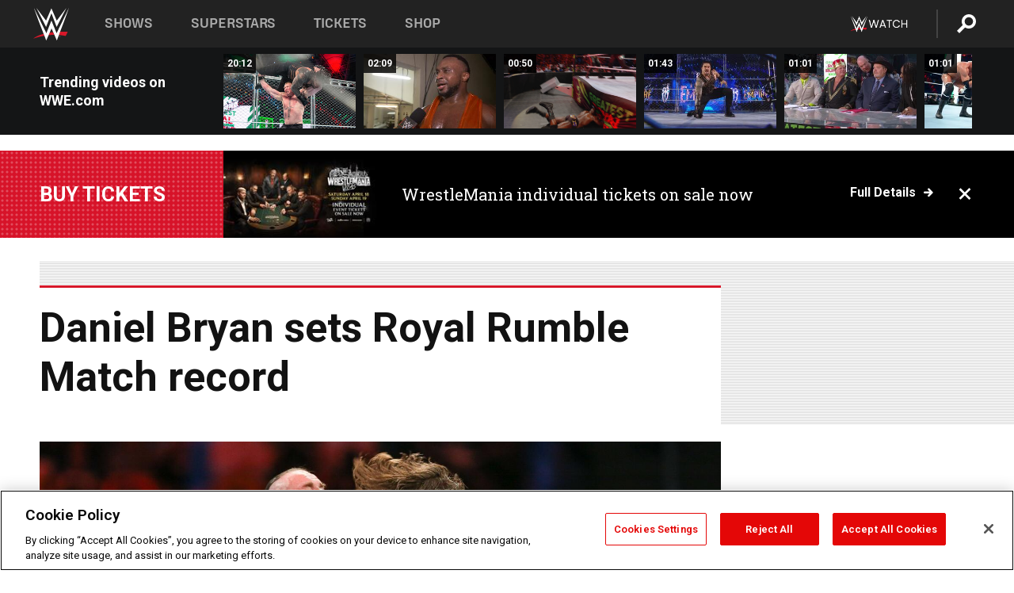

--- FILE ---
content_type: text/html; charset=UTF-8
request_url: https://www.wwe.com/shows/greatest-royal-rumble/article/daniel-bryan-royal-rumble-match-time-record
body_size: 20759
content:
<!DOCTYPE html>
<html lang="en" dir="ltr" prefix="og: https://ogp.me/ns#">
  <head>
    <meta charset="utf-8" />
<link rel="icon" href="/favicon.ico" type="image/x-icon" />
<meta name="description" content="Daniel Bryan set a record for the longest time spent in a Royal Rumble Match, as he lasted for a staggering one hour and 16 minutes in the first-ever 50-man Greatest Royal Rumble Match." />
<link rel="shortlink" href="https://www.wwe.com/shows/greatest-royal-rumble/article/daniel-bryan-royal-rumble-match-time-record" />
<link rel="canonical" href="https://www.wwe.com/shows/greatest-royal-rumble/article/daniel-bryan-royal-rumble-match-time-record" />
<link rel="image_src" href="https://www.wwe.com/f/styles/wwe_large/public/all/2018/04/301_GRR_04272018ej_9039--534a610189f93e66e9dee850c9b1245b.jpg" />
<meta property="og:site_name" content="WWE" />
<meta property="og:type" content="article" />
<meta property="og:url" content="https://www.wwe.com/shows/greatest-royal-rumble/article/daniel-bryan-royal-rumble-match-time-record" />
<meta property="og:title" content="Daniel Bryan sets Royal Rumble Match record" />
<meta property="og:description" content="Daniel Bryan set a record for the longest time spent in a Royal Rumble Match, as he lasted for a staggering one hour and 16 minutes in the first-ever 50-man Greatest Royal Rumble Match." />
<meta property="og:image" content="https://www.wwe.com/f/styles/og_image/public/all/2018/04/301_GRR_04272018ej_9039--534a610189f93e66e9dee850c9b1245b.jpg" />
<meta property="fb:app_id" content="295666513781415" />
<meta name="twitter:card" content="summary_large_image" />
<meta name="twitter:description" content="Daniel Bryan set a record for the longest time spent in a Royal Rumble Match, as he lasted for a staggering one hour and 16 minutes in the first-ever 50-man Greatest Royal Rumble Match." />
<meta name="twitter:site" content="@wwe" />
<meta name="twitter:title" content="Daniel Bryan sets Royal Rumble Match record" />
<meta name="twitter:image" content="https://www.wwe.com/f/styles/wwe_large/public/all/2018/04/301_GRR_04272018ej_9039--534a610189f93e66e9dee850c9b1245b.jpg" />
<meta name="twitter:app:name:iphone" content="WWE" />
<meta name="twitter:app:id:iphone" content="551798799" />
<meta name="twitter:app:name:ipad" content="WWE" />
<meta name="twitter:app:id:ipad" content="551798799" />
<meta name="twitter:app:name:googleplay" content="WWE" />
<meta name="twitter:app:id:googleplay" content="com.wwe.universe" />
<meta name="apple-itunes-app" content="app-id=551798799, affiliate-data=KCBikRHks4I, app-argument=https://www.wwe.com" />
<meta name="Generator" content="Drupal 10 (https://www.drupal.org)" />
<meta name="MobileOptimized" content="width" />
<meta name="HandheldFriendly" content="true" />
<meta name="viewport" content="width=device-width, initial-scale=1, shrink-to-fit=no" />
<script> var googletag = googletag || {};
    googletag.cmd = googletag.cmd || []; </script>
<!-- Google Tag Manager -->
<script>
var ga_dev_acctlist = "qa-www,qa-wwe,integration-,stage,cube,ion,proxy,codeandtheory,jenkins,tyr,kyte,cloud,compute,net,ec2,qa-www-aws";
var ga_devid = "GTM-KMHBSF";
var ga_liveid = "GTM-N7776B";

var wweGTMID = ga_liveid;
var data = ga_dev_acctlist.split(',');
var i = 0;
var l = data.length;
for (; i < l; i++) {
  if (location.hostname.indexOf(data[i]) > -1) {
    wweGTMID = ga_devid;
    break;
  }
}
var wwe_ga_dataLayer = [];
</script>
  <script>
    var Drupal = Drupal || { 'settings': {}, 'behaviors': {}, 'locale': {} };
    if (typeof(Drupal.behaviors.wweAnalytics) != 'undefined') {
      wwe_ga_dataLayer = Drupal.behaviors.wweAnalytics.setBaseData(wwe_ga_dataLayer);
    }
  </script>
  <script>(function(w,d,s,l,i){w[l]=w[l]||[];w[l].push({'gtm.start':new Date().getTime(),event:'gtm.js'});var f=d.getElementsByTagName(s)[0],j=d.createElement(s),dl=l!='dataLayer'?'&l='+l:'';j.async=true;j.src='https://www.googletagmanager.com/gtm.js?id='+i+dl;f.parentNode.insertBefore(j,f);})(window,document,'script','wwe_ga_dataLayer',wweGTMID);</script>
<!-- End Google Tag Manager -->
<noscript><!-- Google Tag Manager (noscript) -->
<iframe src="//www.googletagmanager.com/ns.html?id=GTM-N7776B" height="0" width="0" style="display:none;visibility:hidden"></iframe>
  <!-- End Google Tag Manager (noscript) --></noscript>
<div id="teconsent-holder"><div id='teconsent'></div>
</div>
<script src="https://cdn.cookielaw.org/scripttemplates/otSDKStub.js"  type="text/javascript" charset="UTF-8" data-domain-script="018eed9f-9812-7750-999b-302e8f68d077" data-dLayer-name="wwe_ga_dataLayer" ></script>
<script type="text/javascript">
function OptanonWrapper() { }
</script>
<script type="text/javascript">
document.addEventListener("DOMContentLoaded", function () {
    window.easternDay = new Intl.DateTimeFormat("en-US", {
        timeZone: "America/New_York",
        weekday: "long"
    }).format(new Date());

    window.easternHour = parseInt(new Intl.DateTimeFormat("en-US", {
        timeZone: "America/New_York",
        hour: "numeric",
        hour12: false
    }).format(new Date()));

    window.showaepopup = window.easternHour >= 0 && window.easternHour < 20;

    if (window.location.href.indexOf("ismobile=true") > 0 || localStorage.getItem('isMobile') == 'true') {
        localStorage.setItem('isMobile', true);
        jQuery("li.hamburger").hide();
        jQuery("li.pull-right").hide();
        jQuery("div.pane-distributed-footer").hide();
        jQuery("#mini-panel-header_navigation").css({ "display": "none" });
        jQuery('.wwe-highlights-videos--wrapper').css({ "display": "none" });
        jQuery('.events-header--video').css({ "display": "none" });
        jQuery('.events-header--content').css({ "padding-top": "30px" });
        jQuery("body").attr('style', 'padding-top: 0px !important');
    }
});
</script>
<script>
const hideButtons = () =>
  document.querySelectorAll('.account-button').forEach(el => el.style.display = 'none');

new MutationObserver(hideButtons).observe(document.documentElement, { childList: true, subtree: true });
document.addEventListener('DOMContentLoaded', hideButtons);
</script>
<style type="text/css">
@media screen AND ( max-width:800px )  { .wwe-page-header--title { font-size: 5.5vw !important; } }
span[class^="wwe-shows-hub--show-network__netflix"] {  width:4em; top: 6px; left: 8px; }
</style>
<script>
(function () {

  var ALLOWED_DOMAINS = ['www.wwe.com'];

  function isAllowedHost(host) {
    host = String(host || '').toLowerCase();
    for (var i = 0; i < ALLOWED_DOMAINS.length; i++) {
      var d = String(ALLOWED_DOMAINS[i] || '').toLowerCase();
      if (!d) continue;
      if (host === d) return true;
      if (host.length > d.length && host.slice(-d.length - 1) === '.' + d) return true;
    }
    return false;
  }

  if (!isAllowedHost(window.location.hostname)) {
    return; 
  }

  function normalizeText(s) {

    return String(s || '')
      .replace(/\u00a0/g, ' ')
      .replace(/\s+/g, ' ')
      .replace(/^\s+|\s+$/g, '')
      .toUpperCase();
  }

  function adjustVendorLinks() {
    var anchors = document.querySelectorAll('a[href]');
    for (var i = 0; i < anchors.length; i++) {
      var a = anchors[i];
      var txt = normalizeText(a.textContent || a.innerText);

      if (txt === 'SIGN UP FOR PEACOCK') {
        if (a.parentNode) a.parentNode.removeChild(a);
        continue;
      }

      var raw = (a.getAttribute('href') || '').toLowerCase();
      var abs = (a.href || '').toLowerCase();
      if (raw.indexOf('peacocktv.com') !== -1 || abs.indexOf('peacocktv.com') !== -1) {
        var textNode = document.createTextNode(a.textContent || a.innerText || '');
        if (a.parentNode) a.parentNode.replaceChild(textNode, a);
      }
    }
  }

  if (document.readyState === 'loading') {
    document.addEventListener('DOMContentLoaded', adjustVendorLinks);
  } else {
    adjustVendorLinks();
  }
})();
</script>
<script type="text/javascript">
window.addEventListener('scroll', function() {
    document.querySelectorAll('.wwe-breaker--wrapper:not(.pageview-process)').forEach(div => {
        rect = div.getBoundingClientRect();
        windowHeight = window.innerHeight;
        if (rect.top <= (windowHeight / 2)-100 && rect.bottom >= (windowHeight / 2)-100) {
          div.classList.add('pageview-process');
          Drupal.behaviors.wweAnalytics.trackVirtualPageView(location.pathname, document.title);
        }
        
    });
});
</script>
<meta http-equiv="x-ua-compatible" content="ie=edge" />
<script src="https://player.wwe.com/release/v1.7.5/Player.js" type="text/javascript"></script>
<script src="https://imasdk.googleapis.com/js/sdkloader/ima3.js" type="text/javascript"></script>
<script src="https://imasdk.googleapis.com/js/sdkloader/ima3_dai.js" type="text/javascript"></script>
<script>window.a2a_config=window.a2a_config||{};a2a_config.callbacks=[];a2a_config.overlays=[];a2a_config.templates={};var a2a_config = a2a_config || {};
a2a_config.onclick = false;
a2a_config.icon_color = "#000";
a2a_config.exclude_services = [
      'amazon_wish_list', 'aol_mail', 'balatarin', 'bibsonomy', 'blogger', 'blogmarks', 'bluesky', 'bookmarks_fr', 'box_net', 'buffer', 'copy_link', 'diary_ru', 'diaspora', 'digg', 'diigo', 'douban', 'draugiem', 'evernote', 'facebook', 'fark', 'flipboard', 'folkd', 'gmail', 'google_classroom', 'google_translate', 'hacker_news', 'hatena', 'houzz', 'instapaper', 'kakao', 'known', 'line', 'linkedin', 'livejournal', 'mail_ru', 'mastodon', 'mendeley', 'meneame', 'message', 'messenger', 'mewe', 'micro_blog', 'mix', 'mixi', 'myspace', 'odnoklassniki', 'outlook_com', 'papaly', 'pinboard', 'pinterest', 'plurk', 'pocket', 'print', 'printfriendly', 'pusha', 'push_to_kindle', 'qzone', 'raindrop_io', 'reddit', 'rediff_mypage', 'refind', 'sina_weibo', 'sitejot', 'skype', 'slashdot', 'snapchat', 'stocktwits', 'svejo', 'symbaloo_bookmarks', 'teams', 'telegram', 'threema', 'trello', 'tumblr', 'twiddla', 'twitter', 'typepad', 'viber', 'vk', 'wechat', 'whatsapp', 'wordpress', 'wykop', 'xing', 'yahoo_mail', 'yummly', 'facebook_messenger', 'google_plus', 'float', 'google_gmail' ,'typepad_post','rediff','kindle_it','microsoft_teams','sms','x'];

a2a_config.prioritize = ["threads", "email"];
a2a_config.native_mobile_share = false;

// Set the Threads share endpoint to use the Web Intent URL
a2a_config.templates.threads = {
  // Use the standard Threads Web Intent URL
  url: 'https://www.threads.net/intent/post?url=${link}',
  // Optional: Remove any custom deep-link configuration if it exists
  // deep_link: null
};

// Disable post-share "Thanks for sharing" modal
a2a_config.thanks = {
    postShare: false,
};</script>
<style>.a2apage_wide.a2a_wide .a2a_more {
      display: none;
    }
#a2apage_dropdown #a2apage_mini_services a.a2a_i::after {
      content: none;
    }
#a2apage_dropdown #a2apage_mini_services a.a2a_i, i.a2a_i {
border : none !important;
line-height: 2;
}
#a2apage_dropdown {
      background-color: #000 !important;
}
#a2apage_dropdown #a2apage_mini_services .a2a_i {
      display: inline-block;
      width: 32px  !important;
      height: 32px  !important;
      overflow: hidden  !important;
    }
#a2apage_dropdown #a2apage_mini_services .a2a_i span {
      display: block;
      width: 100%  !important;
      height: 100%  !important;
    }
#a2apage_dropdown #a2apage_mini_services .a2a_i svg {
      width: 100%  !important;
      height: 100%  !important;
    }
 #a2apage_dropdown #a2apage_mini_services .a2a_i span::after {
      display: none !important;
    }

    .a2a_button_pinterest,
    .a2a_button_twitter,
    .a2a_button_tumblr {
      background-color: gray !important;
      color: gray !important;
      filter: grayscale(100%) !important;
      width: 32px;
      height: 32px;
    }
    .a2a_button_facebook::before,
    .a2a_button_pinterest::before,
    .a2a_button_twitter::before,
    .a2a_button_tumblr::before {
      content: "" !important;
    }
.a2a_floating_style {
    background-color: #f0f0f0; /* Example background color */
    border: 1px solid #ddd; /* Optional border styling */
}

.a2a_floating_style .a2a_button {
    background-color: #ff6347; /* Example button color */
    color: white; /* Text color for the buttons */
}

.a2a_floating_style .a2a_button:hover {
    background-color: #ff4500; /* Hover effect color */
}

//* Main social buttons */
.a2a_button_facebook, .a2a_button_x {
  display: inline-block;
  margin-right: 0px;
  background-size: contain;
  width: 34px;
  height: 24px;
}

/* Custom tooltip container */
.custom-tooltip {
  position: relative;
  display: inline-block;
  padding-left:10px;
}

/* Tooltip text (hidden by default) */
.tooltiptext {
  display: none;
  position: absolute;
  background-color: #fff;
  border: 1px solid #ccc;
  box-shadow: 0 0 10px rgba(0,0,0,0.1);
  margin-top: 10px;
  padding: 10px;
  list-style: none;
  z-index: 1000;
}

/* Tooltip items */
.tooltiptext li {
  margin-bottom: 5px;
}

.tooltiptext li:last-child {
  margin-bottom: 0;
}

/* Toggle button */
.icon-svg.social-menu-toggle {
  cursor: pointer;
  display: inline-block;
  vertical-align: middle;
}

.icon-svg.social-menu-toggle svg {
  fill: #000;
  width: 24px;
  height: 24px;
}

/* Adjustments to tooltip appearance */
.tooltiptext a {
  display: inline-block;
  width: 24px;
  height: 24px;
  background-size: contain;
  background-repeat: no-repeat;
}</style>

    <title>Daniel Bryan sets Royal Rumble Match record | WWE</title>
    <link rel="stylesheet" media="all" href="/f/css/css_wxeGpWuDb8bX2oQy9UV36JWkiUnPN5a2AaThIGXRpFI.css?delta=0&amp;language=en&amp;theme=wwe_theme&amp;include=[base64]" />
<link rel="stylesheet" media="all" href="https://player.wwe.com/release/v1.7.5/Player.css" />
<link rel="stylesheet" media="all" href="/f/css/css_599zXgbu_K3FoqEGD0DxLSKri6E3UJs5HqVZ6o-2OO0.css?delta=2&amp;language=en&amp;theme=wwe_theme&amp;include=[base64]" />
<link rel="stylesheet" media="all" href="/f/css/css_nvIALpMWF-PJcuXDg5rq2-RSFa3LFRnR0A4YYoLht4A.css?delta=3&amp;language=en&amp;theme=wwe_theme&amp;include=[base64]" />
<link rel="stylesheet" media="all" href="//use.fontawesome.com/releases/v5.13.0/css/all.css" />
<link rel="stylesheet" media="all" href="/f/css/css_zFo3DGVRIjXdSBAN4A9bO4tNmYeHfZGBP1ToN1lObOs.css?delta=5&amp;language=en&amp;theme=wwe_theme&amp;include=[base64]" />

    
  </head>
  <body class="exclude-node-title layout-no-sidebars page-node-40042192 path-node node--type-article">
    <a href="#main-content" class="visually-hidden-focusable" aria-label="main-content">
      Skip to main content
    </a>
    
      <div class="dialog-off-canvas-main-canvas" data-off-canvas-main-canvas>
            
  <div id="page-wrapper">
    <div id="page">
          <header id="header" class="header" role="banner" aria-label="Site header">
                                        <nav class="navbar navbar-dark bg-primary navbar-expand-lg" id="navbar-main" aria-label="main-navigation">
                                      <a href="/" title="Home" rel="home" class="navbar-brand">
              <img src="/themes/custom/wwe_theme/logo.svg" alt="Home" class="img-fluid d-inline-block align-top" />
            
    </a>
    

                                  <button class="navbar-toggler collapsed" type="button" data-bs-toggle="collapse" data-bs-target="#CollapsingNavbar" aria-controls="CollapsingNavbar" aria-expanded="false" aria-label="Toggle navigation"><span class="navbar-toggler-icon"></span></button>
                  <div class="collapse navbar-collapse justify-content-end" id="CollapsingNavbar">
                                          <nav role="navigation" aria-labelledby="block-wwe-theme-main-menu-menu" id="block-wwe-theme-main-menu" class="block block-menu navigation menu--main">
            
  <h2 class="visually-hidden" id="block-wwe-theme-main-menu-menu">Main navigation</h2>
  

        
              <ul class="clearfix nav navbar-nav" data-component-id="bootstrap_barrio:menu_main">
                    <li class="nav-item">
                          <a href="/shows" class="nav-link nav-link--shows" data-drupal-link-system-path="node/50000001">Shows</a>
              </li>
                <li class="nav-item">
                          <a href="/superstars" class="nav-link nav-link--superstars" data-drupal-link-system-path="node/50000002">Superstars</a>
              </li>
                <li class="nav-item">
                          <a href="/events" class="nav-link nav-link--events" data-drupal-link-system-path="node/50000003">Tickets</a>
              </li>
                <li class="nav-item">
                          <a href="https://shop.wwe.com/en/?_s=bm-HP-WWEcom-Shop-Main_Nav-2022" class="nav-link nav-link-https--shopwwecom-en--sbm-hp-wwecom-shop-main-nav-2022">Shop</a>
              </li>
        </ul>
  



  </nav>
<div id="block-wwe-theme-mainmenuaccountblock" class="block block-wwe-global-panes block-main-menu-account-block">
  
    
      <div class="content">
          <nav class="wwe-header-navigation">
        <div class="desktop-menu">
            <div class="pull-right wwe-geo-group">
                                                                        <div class="network-promo-component network-promo-button element-invisible wwe-geo-element" data-countries="ao,at,be,bj,bw,bf,bi,cv,kh,cm,cf,km,cg,ci,cd,gq,er,sz,et,fr,gf,pf,tf,ga,gm,de,gh,gn,gw,va,it,jp,ke,kr,ls,lr,li,lu,mg,mw,ml,mu,yt,mz,na,nc,ne,ng,ph,re,rw,sh,mf,pm,sm,st,sn,sc,sl,za,ch,tz,tg,ug,wf,zm,zw" data-include="in" data-color="#D0021B" tabindex="0">
                        <img src="/f/styles/scaleto240with/public/all/2022/09/nav-Network-WWENetwork%402x--27641c123206feea4d9cfe8b2fa1406e.png" alt="Watch on WWE Network" title="Watch on WWE Network" class="network-logo">
                        <div class="network-promo">
                                        <p>Watch every Premium Live Event and get unlimited access to WWE&#039;s premium content - available to you anywhere, anytime, on any device.</p>
                        <a class="wwe-button button-default" href="https://www.wwe.com/wwenetwork?utm_source=wwecom&amp;utm_medium=nav&amp;utm_campaign=evergreen" target="_blank">Go to WWE Network</a>
            </div>
        </div>
    
                                                        <div class="network-promo-component network-promo-button element-invisible wwe-geo-element" data-countries="zz" data-include="ex" data-color="" tabindex="0">
                        <img src="/f/styles/scaleto240with/public/all/2025/01/netflixWWE_192x48--ab18e68e7aa037bceceac17f0fbe4bcd.png" alt="" title="" class="network-logo">
                        <div class="network-promo">
                                        <p>Watch every Premium Live Event and enjoy some of your favorite WWE content on Netflix</p>
                        <a class="wwe-button button-default" href="https://www.netflix.com/title/81788927" target="_blank">Go to Netflix</a>
            </div>
        </div>
    
                                                        <div class="network-promo-component network-promo-button element-invisible wwe-geo-element" data-countries="zz" data-include="in" data-color="#c48942 " tabindex="0">
                        <img src="/f/styles/scaleto240with/public/all/2023/01/nav-network-WatchOnSonyLiv-CTA-183x48--760f6aa68e476bb3003fc045c38705a0.png" alt="Watch on Sony LIV " title="Watch on Sony LIV " class="network-logo">
                        <div class="network-promo">
                                        <p>Visit Sony LIV to sign in or sign up and enjoy WWE&#039;s premium content. </p>
                        <a class="wwe-button button-default" href="https://www.sonyliv.com/signin?utm_source=wwe&amp;utm_medium=referral&amp;utm_campaign=wwe_acq&amp;utm_term=go_to_sonyliv" target="_blank">Go to Sony LIV </a>
            </div>
        </div>
    
                                                        <div class="network-promo-component network-promo-button element-invisible wwe-geo-element" data-countries="zzz" data-include="in" data-color="#0181C4" tabindex="0">
                        <img src="/f/styles/scaleto240with/public/all/2023/01/nav-Network-Flow-CTA--f8b50f2dde73e4e7e185be36eeb510e5.png" alt="Flow" title="Flow" class="network-logo">
                        <div class="network-promo">
                                        <p>Watch WrestleMania and other WWE Premium Live Events on Flow.</p>
                        <a class="wwe-button button-default" href="https://www.flowsports.co" target="_blank">Go to Flow</a>
            </div>
        </div>
    
                                                        <div class="network-promo-component network-promo-button element-invisible wwe-geo-element" data-countries="us,as,gu,mp,pr,vi,um" data-include="in" data-color="red" tabindex="0">
                        <img src="/f/styles/scaleto240with/public/2025/09/watch-wwe-flat-horizontal-white-220x46.png" alt="How to Watch" title="How to Watch" class="network-logo">
                        <div class="network-promo">
                                        <p>Learn how to access and stream WWE content online, including every WWE Premium Live Event, your favorite shows, historical and recent, and even watch Raw live. </p>
                        <a class="wwe-button button-default" href="https://wwenetwork.com" target="_blank">Learn More</a>
            </div>
        </div>
    
                                                    <div class="vertical-break"></div>
                <div class="account-button"></div>
                <span class="search">
                    <a href="/search">
                        <img class="icon" title="Search icon" alt="If you hit on this search icon then you will be redirected to https://watch.wwe.com/search" src="/modules/custom/wwe_global_panes/assets/img/search-thicc.svg">
                    </a>
                </span>
            </div>
        </div>

                    <ul class='mobile-menu wwe-geo-group'>
                                                <li class="element-invisible wwe-geo-element network-promo-component" data-countries="ao,at,be,bj,bw,bf,bi,cv,kh,cm,cf,km,cg,ci,cd,gq,er,sz,et,fr,gf,pf,tf,ga,gm,de,gh,gn,gw,va,it,jp,ke,kr,ls,lr,li,lu,mg,mw,ml,mu,yt,mz,na,nc,ne,ng,ph,re,rw,sh,mf,pm,sm,st,sn,sc,sl,za,ch,tz,tg,ug,wf,zm,zw" data-include="in" data-color="#D0021B">
            <div class="mobile-network-promo">
                <div class="mobile-network-promo_image">
                                            <img src="/f/styles/scaleto240with/public/all/2022/09/nav-Network-WWENetwork%402x--27641c123206feea4d9cfe8b2fa1406e.png" height="24" alt="Watch on WWE Network" title="Watch on WWE Network">
                                                        </div>
                                    <div class="mobile-network-promo_text">Watch every Premium Live Event and get unlimited access to WWE&#039;s premium content - available to you anywhere, anytime, on any device.</div>
                                <a class="wwe-button button-promo button-default" href="https://www.wwe.com/wwenetwork?utm_source=wwecom&amp;utm_medium=nav&amp;utm_campaign=evergreen" target="_blank">Go to WWE Network</a>
            </div>
        </li>
    
                                                <li class="element-invisible wwe-geo-element network-promo-component" data-countries="zz" data-include="ex" data-color="">
            <div class="mobile-network-promo">
                <div class="mobile-network-promo_image">
                                            <img src="/f/styles/scaleto240with/public/all/2025/01/netflixWWE_192x48--ab18e68e7aa037bceceac17f0fbe4bcd.png" height="24" alt="" title="">
                                                        </div>
                                    <div class="mobile-network-promo_text">Watch every Premium Live Event and enjoy some of your favorite WWE content on Netflix</div>
                                <a class="wwe-button button-promo button-default" href="https://www.netflix.com/title/81788927" target="_blank">Go to Netflix</a>
            </div>
        </li>
    
                                                <li class="element-invisible wwe-geo-element network-promo-component" data-countries="zz" data-include="in" data-color="#c48942 ">
            <div class="mobile-network-promo">
                <div class="mobile-network-promo_image">
                                            <img src="/f/styles/scaleto240with/public/all/2023/01/nav-network-WatchOnSonyLiv-CTA-183x48--760f6aa68e476bb3003fc045c38705a0.png" height="24" alt="Watch on Sony LIV " title="Watch on Sony LIV ">
                                                        </div>
                                    <div class="mobile-network-promo_text">Visit Sony LIV to sign in or sign up and enjoy WWE&#039;s premium content. </div>
                                <a class="wwe-button button-promo button-default" href="https://www.sonyliv.com/signin?utm_source=wwe&amp;utm_medium=referral&amp;utm_campaign=wwe_acq&amp;utm_term=go_to_sonyliv" target="_blank">Go to Sony LIV </a>
            </div>
        </li>
    
                                                <li class="element-invisible wwe-geo-element network-promo-component" data-countries="zzz" data-include="in" data-color="#0181C4">
            <div class="mobile-network-promo">
                <div class="mobile-network-promo_image">
                                            <img src="/f/styles/scaleto240with/public/all/2023/01/nav-Network-Flow-CTA--f8b50f2dde73e4e7e185be36eeb510e5.png" height="24" alt="Flow" title="Flow">
                                                        </div>
                                    <div class="mobile-network-promo_text">Watch WrestleMania and other WWE Premium Live Events on Flow.</div>
                                <a class="wwe-button button-promo button-default" href="https://www.flowsports.co" target="_blank">Go to Flow</a>
            </div>
        </li>
    
                                                <li class="element-invisible wwe-geo-element network-promo-component" data-countries="us,as,gu,mp,pr,vi,um" data-include="in" data-color="red">
            <div class="mobile-network-promo">
                <div class="mobile-network-promo_image">
                                            <img src="/f/styles/scaleto240with/public/2025/09/watch-wwe-flat-horizontal-white-220x46.png" height="24" alt="How to Watch" title="How to Watch">
                                                        </div>
                                    <div class="mobile-network-promo_text">Learn how to access and stream WWE content online, including every WWE Premium Live Event, your favorite shows, historical and recent, and even watch Raw live. </div>
                                <a class="wwe-button button-promo button-default" href="https://wwenetwork.com" target="_blank">Learn More</a>
            </div>
        </li>
    
                            </ul>
            <div class="mobile-menu-underlay"></div>
            </nav>
    </div>
  </div>


                                                          </div>
                                                          </nav>
                        </header>
                  <div class="highlighted">
          <aside class="container-fluid section clearfix" role="complementary">
              <div data-drupal-messages-fallback class="hidden"></div>


          </aside>
        </div>
                  <div id="main-wrapper" class="layout-main-wrapper clearfix">
                  <div id="main" class="container-fluid">
            
            <div class="row row-offcanvas row-offcanvas-left clearfix">
                                  <main class="main-content col" id="content" role="main" >
                  <section class="section">
                                    <a href="#main-content" id="main-content" aria-label="main-content" tabindex="-1"></a>
                      <div id="block-wwe-theme-content" class="block block-system block-system-main-block">
  
    
      <div class="content">
      

<article class="node node--type-article node--view-mode-full clearfix">
  <header>
    
        
      </header>
  <div class="node__content clearfix">
      <div class="layout layout--onecol">
    <div  class="layout__region layout__region--content">
      
<div class="block-inline-blockvideo-playlist-carousel-title-content-wrapper">

<div class="block block-layout-builder block-inline-blockvideo-playlist-carousel wwe-highlights-videos--header">
  
    <h2 class="wwe-hightlight-videos--title"></h2>
  
      <div class="content">
      <div class="wwe-highlights-videos--wrapper wwe-header--explorer js-hide" data-vr-zone="Highlight Videos" data-context="40042192">
  <div class="wwe-hightlight-videos--inner">
  
  <div class="wwe-highlight-videos--videos-wrapper">
    <div class="wwe-hightlight-videos--carousel"></div>
  </div>
  </div>
</div>
    </div>
    </div>
  
</div>

    </div>
  </div>
  <div class="layout layout--onecol">
    <div  class="layout__region layout__region--content">
      <div class="views-element-container block block-views block-views-blockbreaking-news-breaking-news">
  
    
      <div class="content">
      <div><div class="breaking-news jh-hide d-none view view-breaking-news view-id-breaking_news view-display-id-breaking_news js-view-dom-id-c3c116fe606f39f6563ffb04351eedee3efaf176db9b8a219fab348a9d0dcaff">
  
    
      
      <div class="view-content row">
      
    <div>
    <div>
                      <div class="views-row"><div class="views-field views-field-field-breaking-prefix-text"><div class="field-content"><a href="https://www.ticketmaster.com/wwe-wrestlemania-tickets/artist/853853">Buy Tickets</a></div></div><div class="views-field views-field-field-thumbnail-image"><div class="field-content"><a href="https://www.ticketmaster.com/wwe-wrestlemania-tickets/artist/853853">  <img loading="lazy" src="/f/styles/medium/public/2025/11/CS-054906_WM42_%20Individual_Event_OSN_Version_1920x1080_Safe_Zone%20%281%29.jpeg" width="220" height="124" alt="WWE Photo" class="image-style-medium" />


</a></div></div><div class="views-field views-field-field-breaking-description"><div class="field-content"><a href="https://www.ticketmaster.com/wwe-wrestlemania-tickets/artist/853853">WrestleMania individual tickets on sale now</a></div></div><div class="views-field views-field-field-breaking-link"><div class="field-content"><a href="https://www.ticketmaster.com/wwe-wrestlemania-tickets/artist/853853">Full details</a>
<span class="close breaking-news-close"></span></div></div></div>
            </div>
    </div>
  

    </div>
  
          </div>
</div>

    </div>
  </div>
<div class="block block-wwe-ads block-ads-header">
  
    
      <div class="content">
      <div id="wwe-ad-header-1823146369" class="wwe-ad-header" alt="Advertisement" role="dialog" aria-label="Advertisement"></div><div class="wwe-ad-interstitial" id="wwe-ad-interstitial-1395477508"></div>
    </div>
  </div>

    </div>
  </div>
  <div class="layout layout--twocol-section layout--twocol-section--75-25">

          <div  class="layout__region layout__region--first">
        <div class="block block-wwe-ads block-ads-rail">
  
    
      <div class="content">
        <div class="l-hybrid-col-frame_rail-wrap hybrid-col-frame_rail-wrap">
      <div class="l-hybrid-col-frame_rail hybrid-col-frame_rail frame-rail-1">
      <div class="wwe-ad--rail wwe-ad--rail-1 rand-block" alt="Advertisement" role="dialog" aria-label="Advertisement"><div id="wwe-ad-rail-823597812"></div></div></div></div>
    </div>
  </div>
<div class="block block-layout-builder block-field-blocknodearticletitle">
  
    
      <div class="content">
      <span class="field field--name-title field--type-string field--label-above">Daniel Bryan sets Royal Rumble Match record</span>

    </div>
  </div>
<div class="block block-layout-builder block-field-blocknodearticlefield-primary-image">
  
    
      <div class="content">
      
            <div class="blazy blazy--field blazy--field-primary-image blazy--field-primary-image---custom field field--name-field-primary-image field--type-entity-reference field--label-hidden field__item" data-blazy="">    <div data-b-token="b-77339bb088e" class="media media--blazy media--bundle--fe-photo media--image media--responsive is-b-loading">  <picture>
                  <source srcset="/f/styles/wwe_16_9_m/public/all/2018/04/301_GRR_04272018ej_9039--534a610189f93e66e9dee850c9b1245b.jpg 720w, /f/styles/wwe_16_9_l/public/all/2018/04/301_GRR_04272018ej_9039--534a610189f93e66e9dee850c9b1245b.jpg 960w, /f/styles/wwe_16_9_xl/public/all/2018/04/301_GRR_04272018ej_9039--534a610189f93e66e9dee850c9b1245b.jpg 1125w, /f/styles/wwe_16_9_xxl/public/all/2018/04/301_GRR_04272018ej_9039--534a610189f93e66e9dee850c9b1245b.jpg 1600w, /f/styles/wwe_16_9_xl_r/public/all/2018/04/301_GRR_04272018ej_9039--534a610189f93e66e9dee850c9b1245b.jpg 1920w" media="(min-width: 1025px)" type="image/jpeg" sizes="100vw" width="1600" height="900"/>
              <source srcset="/f/styles/wwe_16_9_l/public/all/2018/04/301_GRR_04272018ej_9039--534a610189f93e66e9dee850c9b1245b.jpg 1x, /f/styles/wwe_16_9_l/public/all/2018/04/301_GRR_04272018ej_9039--534a610189f93e66e9dee850c9b1245b.jpg 960w, /f/styles/wwe_16_9_xl/public/all/2018/04/301_GRR_04272018ej_9039--534a610189f93e66e9dee850c9b1245b.jpg 1125w, /f/styles/wwe_16_9_xxl/public/all/2018/04/301_GRR_04272018ej_9039--534a610189f93e66e9dee850c9b1245b.jpg 1600w" media="(min-width: 768px)" type="image/jpeg" sizes="100vw" width="960" height="540"/>
              <source srcset="/f/styles/wwe_16_9_s/public/all/2018/04/301_GRR_04272018ej_9039--534a610189f93e66e9dee850c9b1245b.jpg 640w, /f/styles/wwe_16_9_m/public/all/2018/04/301_GRR_04272018ej_9039--534a610189f93e66e9dee850c9b1245b.jpg 720w, /f/styles/wwe_16_9_xs/public/all/2018/04/301_GRR_04272018ej_9039--534a610189f93e66e9dee850c9b1245b.jpg 768w, /f/styles/wwe_16_9_l/public/all/2018/04/301_GRR_04272018ej_9039--534a610189f93e66e9dee850c9b1245b.jpg 960w, /f/styles/wwe_16_9_xl/public/all/2018/04/301_GRR_04272018ej_9039--534a610189f93e66e9dee850c9b1245b.jpg 1125w, /f/styles/wwe_16_9_xxl/public/all/2018/04/301_GRR_04272018ej_9039--534a610189f93e66e9dee850c9b1245b.jpg 1600w" media="(max-width: 767.98px)" type="image/jpeg" sizes="100vw" width="768" height="432"/>
              <img data-b-placeholder="data:image/svg+xml;charset=utf-8,%3Csvg%20xmlns%3D&#039;http%3A%2F%2Fwww.w3.org%2F2000%2Fsvg&#039;%20viewBox%3D&#039;0%200%201125%20633&#039;%2F%3E" decoding="async" class="media__element b-lazy" loading="lazy" data-src="/f/styles/wwe_16_9_xl/public/all/2018/04/301_GRR_04272018ej_9039--534a610189f93e66e9dee850c9b1245b.jpg" width="1125" height="633" alt="WWE Photo" src="/f/styles/wwe_16_9_xl/public/all/2018/04/301_GRR_04272018ej_9039--534a610189f93e66e9dee850c9b1245b.jpg" />

  </picture>
        </div>
  </div>
      
    </div>
  </div>
<div class="block block-addtoany block-addtoany-block">
  
    
      <div class="content">
      <span class="a2a_kit a2a_kit_size_20 addtoany_list" data-a2a-url="https://www.wwe.com/shows/greatest-royal-rumble/article/daniel-bryan-royal-rumble-match-time-record" data-a2a-title="Daniel Bryan sets Royal Rumble Match record"><a class="a2a_button_facebook" aria-label="Facebook"><svg fill="#FFFFFF" xmlns="http://www.w3.org/2000/svg"  viewBox="0 0 24 24" width="24px" height="24px"><path d="M17.525,9H14V7c0-1.032,0.084-1.682,1.563-1.682h1.868v-3.18C16.522,2.044,15.608,1.998,14.693,2 C11.98,2,10,3.657,10,6.699V9H7v4l3-0.001V22h4v-9.003l3.066-0.001L17.525,9z"/></svg></a><a class="a2a_button_x"  aria-label="X"><svg fill="#FFFFFF" xmlns="http://www.w3.org/2000/svg"  viewBox="0 0 50 50" width="24px" height="24px"><path d="M 6.9199219 6 L 21.136719 26.726562 L 6.2285156 44 L 9.40625 44 L 22.544922 28.777344 L 32.986328 44 L 43 44 L 28.123047 22.3125 L 42.203125 6 L 39.027344 6 L 26.716797 20.261719 L 16.933594 6 L 6.9199219 6 z"/></svg></a><a class="a2a_dd icon-svg social-menu-toggle" href="https://www.addtoany.com/share" data-tracking-label="social|toggle" aria-expanded="false" aria-controls="extra-icons"  aria-label="Toggle"><svg aria-labelledby="label-634" role="img" focusable="false" version="1.1" baseProfile="full" xmlns="http://www.w3.org/2000/svg" class="icon-svg--share" viewBox="0 0 63.3 64"><rect class="crs-bar" y="56.2" fill="#D7182A" width="63.3" height="7.8"></rect><rect class="uprgt-lft" y="30.5" fill="#7D7B80" width="7.4" height="26"></rect><rect class="uprgt-rgt" x="55.8" y="30.5" fill="#7D7B80" width="7.4" height="26"></rect><path class="arrow" fill="#7D7B80" d="M31.6,0L16,15.6h11.9v24.6c0,1.5,1.5,3.7,3.7,3.7s3.7-1.5,3.7-3.7V15.6h11.9L31.6,0z"></path><title id="label-634">More Share Options</title></svg></a><div class="mobile-social-toggle"><svg aria-labelledby="label-634" role="img" focusable="false" version="1.1" baseProfile="full" xmlns="http://www.w3.org/2000/svg" class="icon-svg--share" viewBox="0 0 63.3 64"><rect class="crs-bar" y="56.2" fill="#D7182A" width="63.3" height="7.8"></rect><rect class="uprgt-lft" y="30.5" fill="#7D7B80" width="7.4" height="26"></rect><rect class="uprgt-rgt" x="55.8" y="30.5" fill="#7D7B80" width="7.4" height="26"></rect><path class="arrow" fill="#7D7B80" d="M31.6,0L16,15.6h11.9v24.6c0,1.5,1.5,3.7,3.7,3.7s3.7-1.5,3.7-3.7V15.6h11.9L31.6,0z"></path><title id="label-634">More Share Options</title></svg></div><div class="mobile-social-overlay" style="display:none;"><div class="social-menu--head"><span>Share</span><button class="icon icon--replace icon-close js-track" data-tracking-label="social|mobile-close">close</button></div><a class="a2a_button_facebook mob-icon-fb"  aria-label="Facebook"><svg fill="#FFFFFF" xmlns="http://www.w3.org/2000/svg"  viewBox="0 0 24 24" width="24px" height="24px"><path d="M17.525,9H14V7c0-1.032,0.084-1.682,1.563-1.682h1.868v-3.18C16.522,2.044,15.608,1.998,14.693,2 C11.98,2,10,3.657,10,6.699V9H7v4l3-0.001V22h4v-9.003l3.066-0.001L17.525,9z"/></svg><span class="social-menu__channel">facebook</span></a><a class="a2a_button_x mob-icon-x"  aria-label="X"><svg fill="#FFFFFF" xmlns="http://www.w3.org/2000/svg"  viewBox="0 0 50 50" width="24px" height="24px"><path d="M 6.9199219 6 L 21.136719 26.726562 L 6.2285156 44 L 9.40625 44 L 22.544922 28.777344 L 32.986328 44 L 43 44 L 28.123047 22.3125 L 42.203125 6 L 39.027344 6 L 26.716797 20.261719 L 16.933594 6 L 6.9199219 6 z"/></svg><span class="social-menu__channel">x</span></a><a class="a2a_button_threads mob-icon-threads"  aria-label="Threads"><svg xmlns="http://www.w3.org/2000/svg" width="21px" height="21px" fill="currentColor" class="bi bi-threads" viewBox="0 0 16 16"><path d="M6.321 6.016c-.27-.18-1.166-.802-1.166-.802.756-1.081 1.753-1.502 3.132-1.502.975 0 1.803.327 2.394.948s.928 1.509 1.005 2.644q.492.207.905.484c1.109.745 1.719 1.86 1.719 3.137 0 2.716-2.226 5.075-6.256 5.075C4.594 16 1 13.987 1 7.994 1 2.034 4.482 0 8.044 0 9.69 0 13.55.243 15 5.036l-1.36.353C12.516 1.974 10.163 1.43 8.006 1.43c-3.565 0-5.582 2.171-5.582 6.79 0 4.143 2.254 6.343 5.63 6.343 2.777 0 4.847-1.443 4.847-3.556 0-1.438-1.208-2.127-1.27-2.127-.236 1.234-.868 3.31-3.644 3.31-1.618 0-3.013-1.118-3.013-2.582 0-2.09 1.984-2.847 3.55-2.847.586 0 1.294.04 1.663.114 0-.637-.54-1.728-1.9-1.728-1.25 0-1.566.405-1.967.868ZM8.716 8.19c-2.04 0-2.304.87-2.304 1.416 0 .878 1.043 1.168 1.6 1.168 1.02 0 2.067-.282 2.232-2.423a6.2 6.2 0 0 0-1.528-.161"/></svg><span class="social-menu__channel">threads</span></a><a class="a2a_button_email mob-icon-email"  aria-label="Email"><svg fill="#FFFFFF" xmlns="http://www.w3.org/2000/svg" viewBox="0 0 32 32"><path fill="#fff" d="M27 21.775v-9.9s-10.01 6.985-10.982 7.348C15.058 18.878 5 11.875 5 11.875v9.9c0 1.375.293 1.65 1.65 1.65h18.7c1.393 0 1.65-.242 1.65-1.65m-.017-11.841c0-1.002-.291-1.359-1.633-1.359H6.65c-1.38 0-1.65.429-1.65 1.43l.016.154s9.939 6.842 11 7.216C17.14 16.941 27 10.005 27 10.005z"></path></svg><span class="social-menu__channel">email</span></a></div></span>

    </div>
  </div>
<div class="block block-layout-builder block-field-blocknodearticlebody">
  
    
      <div class="content">
      
            <div class="clearfix text-formatted field field--name-body field--type-text-with-summary field--label-hidden field__item"><p><a class="wwe-wysiwyg--link" href="/superstars/daniel-bryan">Daniel Bryan</a> may not have won the first-ever 50-man Greatest Royal Rumble Match, but he did make history.</p><p>Mere weeks after returning to the ring following a three-year hiatus, the former WWE Champion set a record for the longest time spent in a Royal Rumble Match. Entering in the No. 1 spot, Bryan fought his way through all 50 entrants, making it to the final three.</p><p>All told, Bryan was in the match for a staggering one hour and 16 minutes. This shatters <a class="wwe-wysiwyg--link" href="/videos/rey-mysterio-enters-the-royal-rumble-at-no-2-and-wins-it-all-royal-rumble-2006">the record previously held by Rey Mysterio</a>, who lasted for one hour, two minutes and 12 seconds in the 2006 Royal Rumble Match, which Mysterio won.&nbsp;</p><p>Bryan was&nbsp;eliminated by Big Cass, who&nbsp;was tossed by winner Braun Strowman. The "Yes!" Man will have an opportunity to get some retribution against the big man, though, when <a class="wwe-wysiwyg--link" href="/shows/backlash/2018/daniel-bryan-big-cass">the two Superstars collide at WWE Backlash on Sunday, May 6 on WWE Network</a>.</p><p>Hear what Bryan had to say about his record-setting performance — and his gruesomely battered chest — in the video below.&nbsp;</p><div data-embed-button="video_embed" data-entity-id="40042197" data-entity-label="an embedded video" data-entity-type="node" data-entity-uuid="595aa471-1b3c-4ebe-bf8d-0ab4cc13ca82" data-view-mode="wysiwyg_embed" data-langcode="en" data-entity-embed-display="entity_reference:entity_reference_entity_view" data-entity-embed-display-settings="{&quot;view_mode&quot;:&quot;wysiwyg_embed&quot;}" class="embedded-entity wwe-wysiwyg-link"><div class="wwe-embed--item node node--video node--wysiwyg-embed node--video--wysiwyg-embed clearfix">
    <div class="content">
      
                  
          <a class="js-track js-video--btn show-contextual-video--type icon-video wwe-display-duration video-play-large js-video-inline--btn" data-nid="40042197" data-duration="01:47" data-video="{&quot;sponsors&quot;:&quot;&quot;,&quot;numSponsors&quot;:false,&quot;title&quot;:&quot;Trending videos on WWE.com&quot;,&quot;playlist&quot;:[{&quot;image&quot;:&quot;\/f\/styles\/wwe_16_9_s\/public\/2020\/04\/20180427_greates_royal_rumble_e_bryan--73cf07543291313183bb5c722ebe82e5.jpg&quot;,&quot;image_uri&quot;:&quot;public:\/\/\/2020\/04\/20180427_greates_royal_rumble_e_bryan--73cf07543291313183bb5c722ebe82e5.jpg&quot;,&quot;file&quot;:&quot;\/\/vod.wwe.com\/vod\/2018\/,1080,720,540,432,360,288,\/grr_exclu_bryan_04272018.m3u8&quot;,&quot;fid&quot;:&quot;40483168&quot;,&quot;title&quot;:&quot;Battered Daniel Bryan breaks Royal Rumble Match record with incredible feat: WWE.com Exclusive, April 27, 2018&quot;,&quot;nid&quot;:40042197,&quot;description&quot;:&quot;Daniel Bryan says the brutal welts Roderick Strong delivered to his chest fueled his fire to keep going in the 50-Man Greatest Royal Rumble Match.&quot;,&quot;vms_id&quot;:101823,&quot;wwe_network&quot;:false,&quot;link_url&quot;:null,&quot;ads_disabled&quot;:0,&quot;path&quot;:&quot;\/videos\/battered-daniel-bryan-breaks-royal-rumble-match-record-with-incredible-feat-wwecom-exclusive&quot;,&quot;abs_path&quot;:&quot;https:\/\/www.wwe.com\/videos\/battered-daniel-bryan-breaks-royal-rumble-match-record-with-incredible-feat-wwecom-exclusive&quot;,&quot;network_logged_in_cta&quot;:&quot;&quot;,&quot;show_name&quot;:&quot;Greatest Royal Rumble&quot;,&quot;episode_name&quot;:&quot;&quot;,&quot;countries&quot;:[],&quot;country_logic&quot;:&quot;&quot;,&quot;mediaid&quot;:&quot;PZH1JKho&quot;,&quot;tracks&quot;:[{&quot;label&quot;:&quot;English&quot;,&quot;file&quot;:&quot;https:\/\/cdn5.wwe.com\/wwe\/2018\/grr_exclu_bryan_04272018\/grr_exclu_bryan_04272018_cc_en.vtt&quot;,&quot;kind&quot;:&quot;captions&quot;},{&quot;file&quot;:&quot;https:\/\/cdn1.wwe.com\/hd_video1\/wwe\/2018\/grr_exclu_bryan_04272018\/grr_exclu_bryan_04272018.vtt&quot;,&quot;kind&quot;:&quot;thumbnails&quot;}],&quot;playlist_offset&quot;:0,&quot;playlist_nid&quot;:0,&quot;backfilled&quot;:false,&quot;parent_playlist_nid&quot;:0,&quot;playlist_title&quot;:&quot;Trending videos on WWE.com&quot;,&quot;playlist_short_headline&quot;:&quot;Trending videos on WWE.com&quot;,&quot;video_offset&quot;:0,&quot;picture&quot;:&quot;  \u003Cimg srcset=\u0022\/f\/styles\/wwe_16_9_highlight_l\/public\/2020\/04\/20180427_greates_royal_rumble_e_bryan--73cf07543291313183bb5c722ebe82e5.jpg 1x\u0022 width=\u0022167\u0022 height=\u002294\u0022 alt=\u0022WWE Photo\u0022 src=\u0022\/f\/styles\/wwe_16_9_highlight_l\/public\/2020\/04\/20180427_greates_royal_rumble_e_bryan--73cf07543291313183bb5c722ebe82e5.jpg\u0022 title=\u0022WWE Photo\u0022 loading=\u0022lazy\u0022 \/\u003E\n &quot;}],&quot;takeover_bg&quot;:&quot;\/a\/i\/fpo\/premier-raw-bg.jpg&quot;}" data-tracking-label="contentTitle=Battered Daniel Bryan breaks Royal Rumble Match record with incredible feat: WWE.com Exclusive, April 27, 2018|contentType=video|state=video|slot=1" data-slot="1" data-ct="video" href="/videos/battered-daniel-bryan-breaks-royal-rumble-match-record-with-incredible-feat-wwecom-exclusive" alt="Battered Daniel Bryan breaks Royal Rumble Match record with incredible feat: WWE.com Exclusive, April 27, 2018" title="Battered Daniel Bryan breaks Royal Rumble Match record with incredible feat: WWE.com Exclusive, April 27, 2018">
                <picture>
                  <source srcset="/f/styles/wwe_16_9_xs/public/2020/04/20180427_greates_royal_rumble_e_bryan--73cf07543291313183bb5c722ebe82e5.jpg 1x, /f/styles/wwe_16_9_l/public/2020/04/20180427_greates_royal_rumble_e_bryan--73cf07543291313183bb5c722ebe82e5.jpg 2x" media="(min-width: 1200px)" type="image/jpeg" width="768" height="432">
              <source srcset="/f/styles/wwe_16_9_csm/public/2020/04/20180427_greates_royal_rumble_e_bryan--73cf07543291313183bb5c722ebe82e5.jpg 1x, /f/styles/wwe_16_9_l/public/2020/04/20180427_greates_royal_rumble_e_bryan--73cf07543291313183bb5c722ebe82e5.jpg 2x" media="(min-width: 1025px)" type="image/jpeg" width="370" height="208">
              <source srcset="/f/styles/wwe_16_9_csm/public/2020/04/20180427_greates_royal_rumble_e_bryan--73cf07543291313183bb5c722ebe82e5.jpg 1x, /f/styles/wwe_16_9_m/public/2020/04/20180427_greates_royal_rumble_e_bryan--73cf07543291313183bb5c722ebe82e5.jpg 2x" media="(min-width: 768px)" type="image/jpeg" width="370" height="208">
              <source srcset="/f/styles/wwe_16_9_css/public/2020/04/20180427_greates_royal_rumble_e_bryan--73cf07543291313183bb5c722ebe82e5.jpg 1x, /f/styles/wwe_16_9_xs/public/2020/04/20180427_greates_royal_rumble_e_bryan--73cf07543291313183bb5c722ebe82e5.jpg 2x" media="(max-width: 767.98px)" type="image/jpeg" width="360" height="203">
              <img alt="WWE Photo" width="640" height="360" src="/f/styles/wwe_16_9_s/public/2020/04/20180427_greates_royal_rumble_e_bryan--73cf07543291313183bb5c722ebe82e5.jpg" title="Battered Daniel Bryan breaks Royal Rumble Match record with incredible feat: WWE.com Exclusive, April 27, 2018" loading="lazy">

  </picture>

          </a>
                      <div class="js-video-duration" aria-hidden="true">01:47</div>
                                <p class="wwe-embed--caption"> Daniel Bryan says the brutal welts Roderick Strong delivered to his chest fueled his fire to keep going in the 50-Man Greatest Royal Rumble Match. </p>
                    </div>
</div>
</div>

</div>
      
    </div>
  </div>
<div class="block block-ct-article block-article-by-line">
  
    
      <div class="content">
      
<div class="wwe-article__byline--wrapper">
  <div class="wwe-article__byline">
                  <h3 class="wwe-article__byline--dateline">
          Published on <span class="byline-date">April 27, 2018</span>
        </h3>
      
      <div class="wwe-article__byline--info">
        <div class="wwe-article__byline--image">
            <picture>
                  <source srcset="/f/styles/wwe_1_1_m/public/2020/04/350x350_avatars_wwe-staff--80436348a25178cdf7ef90a48f2ca0da.jpg 1x" media="(min-width: 1025px)" type="image/jpeg" width="320" height="320"/>
              <source srcset="/f/styles/wwe_1_1_s/public/2020/04/350x350_avatars_wwe-staff--80436348a25178cdf7ef90a48f2ca0da.jpg 1x, /f/styles/wwe_1_1_m/public/2020/04/350x350_avatars_wwe-staff--80436348a25178cdf7ef90a48f2ca0da.jpg 2x" media="(min-width: 768px)" type="image/jpeg" width="120" height="120"/>
              <source srcset="/f/styles/wwe_1_1_s/public/2020/04/350x350_avatars_wwe-staff--80436348a25178cdf7ef90a48f2ca0da.jpg 1x" media="(max-width: 767.98px)" type="image/jpeg" width="120" height="120"/>
              <img width="320" height="320" alt="WWE Photo" src="/f/styles/wwe_1_1_m/public/2020/04/350x350_avatars_wwe-staff--80436348a25178cdf7ef90a48f2ca0da.jpg" title="Daniel Bryan sets Royal Rumble Match record" loading="lazy" />

  </picture>

        </div>

        <div class="wwe-article__byline--author">
          <span class="byline-author"> 
          WWE.com Staff</span>
          <div class="wwe-article__byline--author-description">
            
          </div>
        </div>
      </div>
      </div>
</div>
    </div>
  </div>
<div class="block block-wwe-trending-video block-trending-video-block">
  
    
      <div class="content">
      
<div class="article-content-block">
  <h2 class="article-content-block--title">
    What's Trending on WWE.com  
  </h2>
  <div class="article-content-block--items">
          <div class="article-content-block--item"> 
        <div class="wwe-breaker--item-thumb  wwe-breaker--item-1 wwe-breaker--node-50004248 wwe-breaker--bundle-video">
                          <a href="/videos/complete-story-of-rhea-ripley-iyo-sky-2018-26-wwe-playlist" aria-label="Complete story of Rhea Ripley &amp; IYO SKY (2018-26): WWE Playlist" class="wwe-breaker--item js-track js-video--btn icon-video wwe-feed-card--thumb video-play-large wwe-display-duration " data-vr-excerpttitle="" data-nid="50004248" data-playlist-id="0" data-tracking-label="contentTitle=Complete story of Rhea Ripley &amp; IYO SKY (2018-26): WWE Playlist|contentType=video|linkType=text|slot=1" >
                            <picture class ="node-type-video" title = "Complete story of Rhea Ripley &amp; IYO SKY (2018-26): WWE Playlist">
                    <source data-srcset="public://video/thumb/2026/01/playlistrheariiyoskystory_ntwk.jpg" srcset="/f/styles/wwe_16_9_l_fc/public/video/thumb/2026/01/playlistrheariiyoskystory_ntwk.jpg" media="(max-width: 1400px)">
                    <source data-srcset="public://video/thumb/2026/01/playlistrheariiyoskystory_ntwk.jpg" srcset="/f/styles/wwe_16_9_l_fc/public/video/thumb/2026/01/playlistrheariiyoskystory_ntwk.jpg" media="(max-width: 1200px)">
                    <source data-srcset = "public://video/thumb/2026/01/playlistrheariiyoskystory_ntwk.jpg" srcset="/f/styles/wwe_16_9_m_fc/public/video/thumb/2026/01/playlistrheariiyoskystory_ntwk.jpg" media="(max-width: 1025px)">
                    <source data-srcset = "public://video/thumb/2026/01/playlistrheariiyoskystory_ntwk.jpg" srcset="/f/styles/wwe_16_9_m_fc/public/video/thumb/2026/01/playlistrheariiyoskystory_ntwk.jpg" media="(max-width: 767px)">
                    <img data-srcset = "public://video/thumb/2026/01/playlistrheariiyoskystory_ntwk.jpg" srcset="/f/styles/wwe_16_9_xs/public/video/thumb/2026/01/playlistrheariiyoskystory_ntwk.jpg" alt="WWE Photo">
                </picture>
                                  <div class="js-video-duration" aria-hidden="true">17:08</div>
                              </a>
      </div>
      <div class="article-content-block--item--title">
        <a class="wwe-breaker--item js-video--btn js-track " aria-label="Complete story of Rhea Ripley &amp; IYO SKY (2018-26): WWE Playlist">
          Complete story of Rhea Ripley &amp; IYO SKY (2018-26): WWE Playlist
        </a>
        </div>
      </div>
          <div class="article-content-block--item"> 
        <div class="wwe-breaker--item-thumb  wwe-breaker--item-2 wwe-breaker--node-50004220 wwe-breaker--bundle-video">
                          <a href="/videos/cm-punk-s-legendary-world-title-defenses-wwe-top-10-jan-11-2026" aria-label="CM Punk’s legendary World Title defenses: WWE Top 10, Jan. 11, 2026" class="wwe-breaker--item js-track js-video--btn icon-video wwe-feed-card--thumb video-play-large wwe-display-duration " data-vr-excerpttitle="" data-nid="50004220" data-playlist-id="0" data-tracking-label="contentTitle=CM Punk’s legendary World Title defenses: WWE Top 10, Jan. 11, 2026|contentType=video|linkType=text|slot=2" >
                            <picture class ="node-type-video" title = "CM Punk’s legendary World Title defenses: WWE Top 10, Jan. 11, 2026">
                    <source data-srcset="public://video/thumb/2026/01/top10cmpuntitledefense_ntwk.jpg" srcset="/f/styles/wwe_16_9_l_fc/public/video/thumb/2026/01/top10cmpuntitledefense_ntwk.jpg" media="(max-width: 1400px)">
                    <source data-srcset="public://video/thumb/2026/01/top10cmpuntitledefense_ntwk.jpg" srcset="/f/styles/wwe_16_9_l_fc/public/video/thumb/2026/01/top10cmpuntitledefense_ntwk.jpg" media="(max-width: 1200px)">
                    <source data-srcset = "public://video/thumb/2026/01/top10cmpuntitledefense_ntwk.jpg" srcset="/f/styles/wwe_16_9_m_fc/public/video/thumb/2026/01/top10cmpuntitledefense_ntwk.jpg" media="(max-width: 1025px)">
                    <source data-srcset = "public://video/thumb/2026/01/top10cmpuntitledefense_ntwk.jpg" srcset="/f/styles/wwe_16_9_m_fc/public/video/thumb/2026/01/top10cmpuntitledefense_ntwk.jpg" media="(max-width: 767px)">
                    <img data-srcset = "public://video/thumb/2026/01/top10cmpuntitledefense_ntwk.jpg" srcset="/f/styles/wwe_16_9_xs/public/video/thumb/2026/01/top10cmpuntitledefense_ntwk.jpg" alt="WWE Photo">
                </picture>
                                  <div class="js-video-duration" aria-hidden="true">10:11</div>
                              </a>
      </div>
      <div class="article-content-block--item--title">
        <a class="wwe-breaker--item js-video--btn js-track " aria-label="CM Punk’s legendary World Title defenses: WWE Top 10, Jan. 11, 2026">
          CM Punk’s legendary World Title defenses: WWE Top 10, Jan. 11, 2026
        </a>
        </div>
      </div>
          <div class="article-content-block--item"> 
        <div class="wwe-breaker--item-thumb  wwe-breaker--item-3 wwe-breaker--node-50004202 wwe-breaker--bundle-video">
                          <a href="/videos/resurrection-of-the-usos-wwe-playlist" aria-label="Resurrection of The Usos: WWE Playlist" class="wwe-breaker--item js-track js-video--btn icon-video wwe-feed-card--thumb video-play-large wwe-display-duration " data-vr-excerpttitle="" data-nid="50004202" data-playlist-id="0" data-tracking-label="contentTitle=Resurrection of The Usos: WWE Playlist|contentType=video|linkType=text|slot=3" >
                            <picture class ="node-type-video" title = "Resurrection of The Usos: WWE Playlist">
                    <source data-srcset="public://video/thumb/2026/01/playlistresurrectusos_ntwk.jpg" srcset="/f/styles/wwe_16_9_l_fc/public/video/thumb/2026/01/playlistresurrectusos_ntwk.jpg" media="(max-width: 1400px)">
                    <source data-srcset="public://video/thumb/2026/01/playlistresurrectusos_ntwk.jpg" srcset="/f/styles/wwe_16_9_l_fc/public/video/thumb/2026/01/playlistresurrectusos_ntwk.jpg" media="(max-width: 1200px)">
                    <source data-srcset = "public://video/thumb/2026/01/playlistresurrectusos_ntwk.jpg" srcset="/f/styles/wwe_16_9_m_fc/public/video/thumb/2026/01/playlistresurrectusos_ntwk.jpg" media="(max-width: 1025px)">
                    <source data-srcset = "public://video/thumb/2026/01/playlistresurrectusos_ntwk.jpg" srcset="/f/styles/wwe_16_9_m_fc/public/video/thumb/2026/01/playlistresurrectusos_ntwk.jpg" media="(max-width: 767px)">
                    <img data-srcset = "public://video/thumb/2026/01/playlistresurrectusos_ntwk.jpg" srcset="/f/styles/wwe_16_9_xs/public/video/thumb/2026/01/playlistresurrectusos_ntwk.jpg" alt="WWE Photo">
                </picture>
                                  <div class="js-video-duration" aria-hidden="true">00:42</div>
                              </a>
      </div>
      <div class="article-content-block--item--title">
        <a class="wwe-breaker--item js-video--btn js-track " aria-label="Resurrection of The Usos: WWE Playlist">
          Resurrection of The Usos: WWE Playlist
        </a>
        </div>
      </div>
          <div class="article-content-block--item"> 
        <div class="wwe-breaker--item-thumb  wwe-breaker--item-4 wwe-breaker--node-50004114 wwe-breaker--bundle-gallery">
                          <a href="/gallery/the-25-best-instagram-photos-of-the-week-jan-11-2026" aria-label="The 25 best Instagram photos of the week: Jan. 11, 2026" class="wwe-breaker--item js-track js-gallery--btn icon-gallery wwe-feed-card--thumb" data-vr-excerpttitle="" data-nid="50004114" data-playlist-id="0" data-tracking-label="contentTitle=25 best Instagram photos of the week|contentType=gallery|linkType=text|slot=4" >
                            <picture class ="node-type-gallery" title = "The 25 best Instagram photos of the week: Jan. 11, 2026">
                    <source data-srcset="public://2026/01/20260108_IGoftheWeek_FC.jpg" srcset="/f/styles/wwe_16_9_l_fc/public/2026/01/20260108_IGoftheWeek_FC.jpg" media="(max-width: 1400px)">
                    <source data-srcset="public://2026/01/20260108_IGoftheWeek_FC.jpg" srcset="/f/styles/wwe_16_9_l_fc/public/2026/01/20260108_IGoftheWeek_FC.jpg" media="(max-width: 1200px)">
                    <source data-srcset = "public://2026/01/20260108_IGoftheWeek_FC.jpg" srcset="/f/styles/wwe_16_9_m_fc/public/2026/01/20260108_IGoftheWeek_FC.jpg" media="(max-width: 1025px)">
                    <source data-srcset = "public://2026/01/20260108_IGoftheWeek_FC.jpg" srcset="/f/styles/wwe_16_9_m_fc/public/2026/01/20260108_IGoftheWeek_FC.jpg" media="(max-width: 767px)">
                    <img data-srcset = "public://2026/01/20260108_IGoftheWeek_FC.jpg" srcset="/f/styles/wwe_16_9_xs/public/2026/01/20260108_IGoftheWeek_FC.jpg" alt="">
                </picture>
                              </a>
      </div>
      <div class="article-content-block--item--title">
        <a class="wwe-breaker--item js-gallery--btn js-track " aria-label="The 25 best Instagram photos of the week: Jan. 11, 2026">
          The 25 best Instagram photos of the week: Jan. 11, 2026
        </a>
        </div>
      </div>
          <div class="article-content-block--item"> 
        <div class="wwe-breaker--item-thumb  wwe-breaker--item-5 wwe-breaker--node-50004200 wwe-breaker--bundle-video">
                          <a href="/videos/story-of-the-nwo-chapter-3-curse-of-sting-1997-98" aria-label="Story of The nWo | Chapter 3: Curse of Sting (1997-98)" class="wwe-breaker--item js-track js-video--btn icon-video wwe-feed-card--thumb video-play-large wwe-display-duration " data-vr-excerpttitle="" data-nid="50004200" data-playlist-id="0" data-tracking-label="contentTitle=Story of The nWo | Chapter 3: Curse of Sting (1997-98)|contentType=video|linkType=text|slot=5" >
                            <picture class ="node-type-video" title = "Story of The nWo | Chapter 3: Curse of Sting (1997-98)">
                    <source data-srcset="public://video/thumb/2026/01/storyofnwo_chap03_ntwk.jpg" srcset="/f/styles/wwe_16_9_l_fc/public/video/thumb/2026/01/storyofnwo_chap03_ntwk.jpg" media="(max-width: 1400px)">
                    <source data-srcset="public://video/thumb/2026/01/storyofnwo_chap03_ntwk.jpg" srcset="/f/styles/wwe_16_9_l_fc/public/video/thumb/2026/01/storyofnwo_chap03_ntwk.jpg" media="(max-width: 1200px)">
                    <source data-srcset = "public://video/thumb/2026/01/storyofnwo_chap03_ntwk.jpg" srcset="/f/styles/wwe_16_9_m_fc/public/video/thumb/2026/01/storyofnwo_chap03_ntwk.jpg" media="(max-width: 1025px)">
                    <source data-srcset = "public://video/thumb/2026/01/storyofnwo_chap03_ntwk.jpg" srcset="/f/styles/wwe_16_9_m_fc/public/video/thumb/2026/01/storyofnwo_chap03_ntwk.jpg" media="(max-width: 767px)">
                    <img data-srcset = "public://video/thumb/2026/01/storyofnwo_chap03_ntwk.jpg" srcset="/f/styles/wwe_16_9_xs/public/video/thumb/2026/01/storyofnwo_chap03_ntwk.jpg" alt="WWE Photo">
                </picture>
                                  <div class="js-video-duration" aria-hidden="true">05:14</div>
                              </a>
      </div>
      <div class="article-content-block--item--title">
        <a class="wwe-breaker--item js-video--btn js-track " aria-label="Story of The nWo | Chapter 3: Curse of Sting (1997-98)">
          Story of The nWo | Chapter 3: Curse of Sting (1997-98)
        </a>
        </div>
      </div>
          <div class="article-content-block--item"> 
        <div class="wwe-breaker--item-thumb  wwe-breaker--item-6 wwe-breaker--node-50004108 wwe-breaker--bundle-gallery">
                          <a href="/gallery/becky-lynch-grants-a-wish-before-raw-in-brooklyn-photos" aria-label="Becky Lynch grants a Wish before Raw in Brooklyn: photos" class="wwe-breaker--item js-track js-gallery--btn icon-gallery wwe-feed-card--thumb" data-vr-excerpttitle="" data-nid="50004108" data-playlist-id="0" data-tracking-label="contentTitle=Photos: Becky Lynch grants a Wish before Raw in Brooklyn|contentType=gallery|linkType=text|slot=6" >
                            <picture class ="node-type-gallery" title = "Becky Lynch grants a Wish before Raw in Brooklyn: photos">
                    <source data-srcset="public://2026/01/010_MAW_01052026MM_27295.jpg" srcset="/f/styles/wwe_16_9_l_fc/public/2026/01/010_MAW_01052026MM_27295.jpg" media="(max-width: 1400px)">
                    <source data-srcset="public://2026/01/010_MAW_01052026MM_27295.jpg" srcset="/f/styles/wwe_16_9_l_fc/public/2026/01/010_MAW_01052026MM_27295.jpg" media="(max-width: 1200px)">
                    <source data-srcset = "public://2026/01/010_MAW_01052026MM_27295.jpg" srcset="/f/styles/wwe_16_9_m_fc/public/2026/01/010_MAW_01052026MM_27295.jpg" media="(max-width: 1025px)">
                    <source data-srcset = "public://2026/01/010_MAW_01052026MM_27295.jpg" srcset="/f/styles/wwe_16_9_m_fc/public/2026/01/010_MAW_01052026MM_27295.jpg" media="(max-width: 767px)">
                    <img data-srcset = "public://2026/01/010_MAW_01052026MM_27295.jpg" srcset="/f/styles/wwe_16_9_xs/public/2026/01/010_MAW_01052026MM_27295.jpg" alt="">
                </picture>
                              </a>
      </div>
      <div class="article-content-block--item--title">
        <a class="wwe-breaker--item js-gallery--btn js-track " aria-label="Becky Lynch grants a Wish before Raw in Brooklyn: photos">
          Becky Lynch grants a Wish before Raw in Brooklyn: photos
        </a>
        </div>
      </div>
      </div>
</div>
    </div>
  </div>

      </div>
    
    
  </div>
  <div class="layout layout--onecol">
    <div  class="layout__region layout__region--content">
      <div class="block block-wwe-ads block-ads-footer">
  
    
      <div class="content">
      <div id="wwe-ad-footer-2136731862" class="wwe-ad-footer" alt="Advertisement" role="dialog" aria-label="Advertisement"></div>
    </div>
  </div>

    </div>
  </div>

  </div>
</article>

    </div>
  </div>


                  </section>
                </main>
                                        </div>
          </div>
              </div>
                <footer class="site-footer" aria-label="footer-navigation">
                  <div class="container-fluid">
                                      <div class="site-footer__bottom">
                  <section class="row region region-footer-fifth">
    <nav role="navigation" aria-labelledby="block-wwe-theme-footer-menu" id="block-wwe-theme-footer" class="block block-menu navigation menu--footer">
            
  <h2 class="visually-hidden" id="block-wwe-theme-footer-menu">Footer</h2>
  

        
              <ul class="clearfix nav flex-row" data-component-id="bootstrap_barrio:menu_columns">
                    <li class="nav-item menu-item--expanded">
                <span class="nav-link nav-link-">Corporate</span>
                                <ul class="flex-column">
                    <li class="nav-item">
                <a href="https://corporate.wwe.com/" class="nav-link nav-link-https--corporatewwecom-">Corporate</a>
              </li>
                <li class="nav-item">
                <a href="https://corporate.wwe.com/careers" class="nav-link nav-link-https--corporatewwecom-careers">Careers</a>
              </li>
                <li class="nav-item">
                <a href="https://corporate.wwe.com/impact" class="nav-link nav-link-https--corporatewwecom-impact">Impact</a>
              </li>
                <li class="nav-item">
                <a href="/main-help/contact-us" class="nav-link nav-link--main-help-contact-us" data-drupal-link-system-path="node/35000506">Contact</a>
              </li>
        </ul>
  
              </li>
                <li class="nav-item menu-item--expanded">
                <span class="nav-link nav-link-">WWE.com </span>
                                <ul class="flex-column">
                    <li class="nav-item">
                <a href="/news" class="nav-link nav-link--news" data-drupal-link-system-path="node/50000005">WWE News</a>
              </li>
                <li class="nav-item">
                <a href="/videos" class="nav-link nav-link--videos" data-drupal-link-system-path="node/50000007">WWE Videos</a>
              </li>
                <li class="nav-item">
                <a href="/photos" class="nav-link nav-link--photos" data-drupal-link-system-path="node/50000006">WWE Photos</a>
              </li>
                <li class="nav-item">
                <a href="https://onlocationexp.com/wwe?utm_source=wwe.com&amp;utm_medium=referral&amp;utm_campaign=wwe-footer" class="nav-link nav-link-https--onlocationexpcom-wweutm-sourcewwecomutm-mediumreferralutm-campaignwwe-footer">Priority Pass</a>
              </li>
        </ul>
  
              </li>
                <li class="nav-item menu-item--expanded">
                <span class="nav-link nav-link-">About</span>
                                <ul class="flex-column">
                    <li class="nav-item">
                <a href="/page/privacy-policy" class="nav-link nav-link--page-privacy-policy" data-drupal-link-system-path="node/35000502">Privacy Policy</a>
              </li>
                <li class="nav-item">
                <a href="/page/copyright" class="nav-link nav-link--page-copyright" data-drupal-link-system-path="node/35000505">Copyright</a>
              </li>
                <li class="nav-item">
                <a href="/page/terms-and-conditions" class="nav-link nav-link--page-terms-and-conditions" data-drupal-link-system-path="node/35000507">Terms of Use</a>
              </li>
                <li class="nav-item">
                <a href="" class="nav-link nav-link-">Your Privacy Choices</a>
              </li>
        </ul>
  
              </li>
                <li class="nav-item menu-item--expanded">
                <span class="nav-link nav-link-">Help </span>
                                <ul class="flex-column">
                    <li class="nav-item">
                <a href="/page/security-policy" class="nav-link nav-link--page-security-policy" data-drupal-link-system-path="node/40002086">Security</a>
              </li>
                <li class="nav-item">
                <a href="https://help.wwe.com/" class="nav-link nav-link-https--helpwwecom-">Help Center</a>
              </li>
                <li class="nav-item">
                <a href="/page/cookie-policy" class="nav-link nav-link--page-cookie-policy" data-drupal-link-system-path="node/40017960">Cookie Policy</a>
              </li>
                <li class="nav-item">
                <a href="https://help.wwe.com/Answer/Detail/18?utm_source=dotcom&amp;utm_medium=web&amp;utm_campaign=closed_captions&amp;utm_content=footer_link" class="nav-link nav-link-https--helpwwecom-answer-detail-18utm-sourcedotcomutm-mediumwebutm-campaignclosed-captionsutm-contentfooter-link">Closed Captions</a>
              </li>
        </ul>
  
              </li>
                <li class="nav-item menu-item--expanded">
                <span class="nav-link nav-link-">Global Sites </span>
                                <ul class="flex-column">
                    <li class="nav-item">
                <a href="https://arabic.wwe.com/" class="nav-link nav-link-https--arabicwwecom-">Arabic</a>
              </li>
        </ul>
  
              </li>
        </ul>
  



  </nav>
<div class="views-element-container block block-views block-views-blockfooter-section-block-1" id="block-wwe-theme-views-block-footer-section-block-1">
  
    
      <div class="content">
      <div><div class="view view-footer-section view-id-footer_section view-display-id-block_1 js-view-dom-id-3ab72382dd3927d3e6e3560a304bfda2d0b9d01348eb3b2e0dab8de8835bec63">
  
    
      
      <div class="view-content row">
      
    <div>
    <div>
                      <div class="views-row"><div class="views-field views-field-nothing"><span class="field-content"><div class="footer-logo">
      <img src="/themes/custom/wwe_theme/logo.svg" alt="WWE Logo">
    </div></span></div></div>
            </div>
    </div>
  

    </div>
  
          </div>
</div>

    </div>
  </div>

  </section>

              </div>
                      </div>
              </footer>
          </div>
  </div>
  
  </div>

    
    <script type="application/json" data-drupal-selector="drupal-settings-json">{"path":{"baseUrl":"\/","pathPrefix":"","currentPath":"node\/40042192","currentPathIsAdmin":false,"isFront":false,"currentLanguage":"en"},"pluralDelimiter":"\u0003","suppressDeprecationErrors":true,"ajaxPageState":{"libraries":"[base64]","theme":"wwe_theme","theme_token":null},"ajaxTrustedUrl":[],"data":{"extlink":{"extTarget":true,"extTargetAppendNewWindowLabel":"(opens in a new window)","extTargetNoOverride":false,"extNofollow":false,"extTitleNoOverride":false,"extNoreferrer":false,"extFollowNoOverride":false,"extClass":"0","extLabel":"(link is external)","extImgClass":false,"extSubdomains":true,"extExclude":"(.wwe.)","extInclude":"(arabic\\.wwe\\.com)|(www\\.wwenetwork\\.com)|(network\\.wwe\\.com)|(www\\.wwe\\.com\\\/wwenetwork)|(r\\.wwe\\.mlb\\.services)","extCssExclude":"#wwe-ligthweight-network","extCssInclude":"","extCssExplicit":"","extAlert":false,"extAlertText":"This link will take you to an external web site. We are not responsible for their content.","extHideIcons":false,"mailtoClass":"0","telClass":"0","mailtoLabel":"(link sends email)","telLabel":"(link is a phone number)","extUseFontAwesome":false,"extIconPlacement":"append","extPreventOrphan":false,"extFaLinkClasses":"fa fa-external-link","extFaMailtoClasses":"fa fa-envelope-o","extAdditionalLinkClasses":"","extAdditionalMailtoClasses":"","extAdditionalTelClasses":"","extFaTelClasses":"fa fa-phone","whitelistedDomains":[],"extExcludeNoreferrer":""}},"WWE":{"language":"en","node_language":"en"},"ct_video":{"tolerance":"100","monetate_uuid":"0004384744","wwe_ct_video_autoplay_static_mp4":"\/modules\/custom\/ct_video\/assets\/media\/mp4-with-audio.mp4","player_url":"https:\/\/player.wwe.com\/release\/v1.7.5","cms_id":"2478363","mux_env_key":null,"mux_debug_mode":false,"mux_enabled":"0","disable_network_logo":"1"},"wwe_ads":{"ad_data":{"wwe-ad-footer-2136731862":{"type":"footer-ad","target":"wwe-ad-footer-2136731862","sizes":{"desktop":"[[970,90],[970,250]]","phone":false,"tablet":"[728, 90]"},"interstitial":false}}},"blazy":{"loader":true,"unblazy":false,"visibleClass":false},"blazyIo":{"disconnect":false,"rootMargin":"0px","threshold":[0,0.25,0.5,0.75,1]},"breaking_news":{"id":"50003195"},"views":{"ajax_path":"\/views\/ajax","cleanurl":0,"ajaxViews":{"views_dom_id:c3c116fe606f39f6563ffb04351eedee3efaf176db9b8a219fab348a9d0dcaff":{"view_name":"breaking_news","view_display_id":"breaking_news","view_args":"","view_path":"\/node\/40042192","view_base_path":null,"view_dom_id":"c3c116fe606f39f6563ffb04351eedee3efaf176db9b8a219fab348a9d0dcaff","pager_element":0}}},"WWEVideoHighlights":{"nid":"40042192"},"ct_episode":{"day":"days","hour":"hours","min":"mins","sec":"secs"},"ct_match":{"day":"days","hour":"hours","min":"mins","sec":"secs"},"page":{"type":"article","nid":"40042192","site_name":"WWE","seo_special_character":""},"WWEAds":{"denv":"dev","dtemplate":"article","duniqueid":"40042192","dnetwork":"N","ddiva":"N","dppv":"Y","uid":0,"dregion":"www.wwe.com","path":"\/shows\/greatest-royal-rumble\/article\/daniel-bryan-royal-rumble-match-time-record","ddesktop2":"shows\/greatest-royal-rumble\/article\/daniel-bryan-royal-rumble-match-time-record","ddesktop3":"NONE","ddesktop4":"NONE","ddesktop5":"NONE","lazyLoad":"400","railRefresh":"2000","adFrequency":"5","leaderStick":1500,"galleryRefresh":5000,"mobileRefresh":2000,"mobileNonPhotoRefresh":2000,"mobileNonPhotoSwipes":"1.5","cmsID":"2427","overrideVID":"0","dua":"n"},"custom_data":{"search_url":"\/search","wwe_login_hide":1,"wwe_login_countries_list":["RU","SY","IR","KP","CU","US"],"wwe_endeavor_api":"https:\/\/dce-frontoffice.imggaming.com","wwe_endeavor_api_key":"9f89308b-c273-44e4-b77e-a4c25d7b5b51"},"WWEPhotoGalleryB":{"language":"en","node_language":"en"},"ct_gallery":{"adFrequency":"5","nextGalleryText":"","hiResGallery":0,"hiResFullscreen":0},"user":{"uid":0,"permissionsHash":"0a15264661b7a3d97285f80390bd4a5a2c59435b20125a11151c2d200e3b78fb"}}</script>
<script src="/f/js/js_IZKZjtXfBpiGpf-jqsOii0n5iPT3Vi3x7sDNBTz2vh4.js?scope=footer&amp;delta=0&amp;language=en&amp;theme=wwe_theme&amp;include=[base64]"></script>
<script src="https://static.addtoany.com/menu/page.js" defer></script>
<script src="/f/js/js_T5RUWtbwuic0jFFKV0w02rm4skn9XHJN2Ql-SLyjmE0.js?scope=footer&amp;delta=2&amp;language=en&amp;theme=wwe_theme&amp;include=[base64]"></script>
<script src="//securepubads.g.doubleclick.net/tag/js/gpt.js"></script>
<script src="/f/js/js_fvUlDaSOYHU8om8u3K2fC6LmaCOMKNvaIejs_flpdyY.js?scope=footer&amp;delta=4&amp;language=en&amp;theme=wwe_theme&amp;include=[base64]"></script>

  </body>
</html>


--- FILE ---
content_type: text/html; charset=utf-8
request_url: https://www.google.com/recaptcha/api2/aframe
body_size: 268
content:
<!DOCTYPE HTML><html><head><meta http-equiv="content-type" content="text/html; charset=UTF-8"></head><body><script nonce="V2V35OQwRiVCPk9FuTycyw">/** Anti-fraud and anti-abuse applications only. See google.com/recaptcha */ try{var clients={'sodar':'https://pagead2.googlesyndication.com/pagead/sodar?'};window.addEventListener("message",function(a){try{if(a.source===window.parent){var b=JSON.parse(a.data);var c=clients[b['id']];if(c){var d=document.createElement('img');d.src=c+b['params']+'&rc='+(localStorage.getItem("rc::a")?sessionStorage.getItem("rc::b"):"");window.document.body.appendChild(d);sessionStorage.setItem("rc::e",parseInt(sessionStorage.getItem("rc::e")||0)+1);localStorage.setItem("rc::h",'1768545573936');}}}catch(b){}});window.parent.postMessage("_grecaptcha_ready", "*");}catch(b){}</script></body></html>

--- FILE ---
content_type: application/javascript
request_url: https://forms.zetaglobal.net/a4flkt7l2b/z9gd/87ff8b3f-80f2-420a-a2b7-4da4c711d78c/www.wwe.com/jsonp/z?cb=1768545574296&callback=__dgoizn3ljxnwo
body_size: 828
content:
__dgoizn3ljxnwo({"geo":{"region_name":"Ohio","city":"Columbus","longitude":-83.0061,"latitude":39.9625,"country_name":"United States","time_zone":"America/New_York","continent_name":"North America","region_code":"OH","continent_code":"NA","zipcode":"43215","metro_code":535,"country_code":"US","ip":"18.218.109.135"},"success":true,"rand":657921,"ts":1768545574826.0,"da":"bg*br*al|Apple%bt*bm*bs*cb*bu*dl$0^j~m|131.0.0.0%v~d~f~primarySoftwareType|Robot%s~r~dg*e~b~dq*z|Blink%cn*ds*ba*ch*cc*n|Chrome%t~bl*ac~aa~g~y|macOS%ce*ah~bq*bd~dd*cq$0^cl*df*bp*ad|Desktop%bh*c~dc*dn*bi*ae~ci*cx*p~bk*de*bc*i~h|10.15.7%cd*w~cu*ck*l~u~partialIdentification*af~bz*db*ab*q~a*cp$0^dh*k|Apple%cr*ag|-"});

--- FILE ---
content_type: application/javascript; charset=utf-8
request_url: https://fundingchoicesmessages.google.com/f/AGSKWxUrQ33hCdpYB_9f60ha_CFKsBBC0PjRZfCqo5lmYopPayDYgfgWYbNnubAtkePKHnvx_RUJi-X6VMvmgfcgX8Pr9nCC6kkBFFDxt_dw508-vR_1HSGIKW8wuws8dGruseYeo9rsa5A-jf92-jF3-XNkZs08-SOjWphNHb0w7gD8SxLzb-yhKLx5n-4t/_takeover_background./250x250_advert_/flatad._480x60_/ajs?zoneid=
body_size: -1291
content:
window['e9be70f6-c3fc-4aa5-862f-878999541fae'] = true;